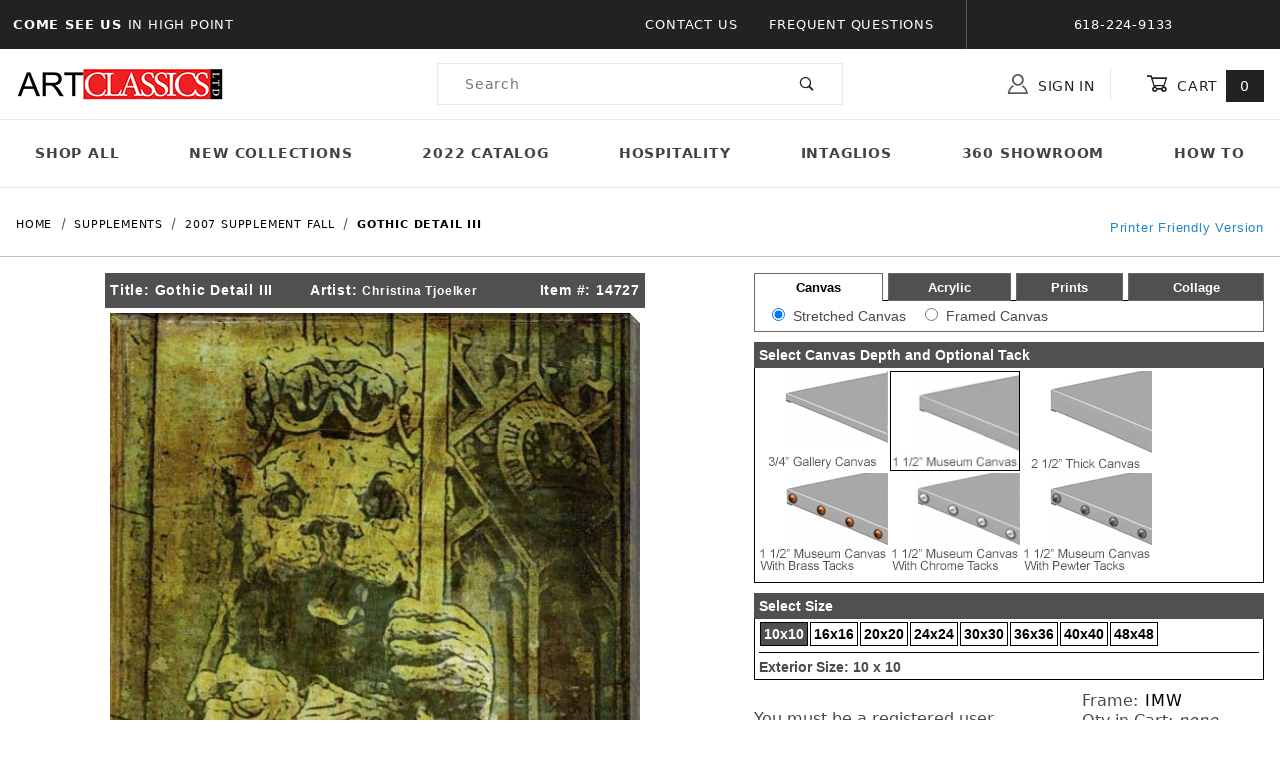

--- FILE ---
content_type: text/css
request_url: https://www.artclassicsltd.com/mm5/lightbox.css
body_size: 263
content:
#lightbox{
	background-color:#eee;
	padding: 10px;
	border-bottom: 2px solid #666;
	border-right: 2px solid #666;
	}
#lightboxDetails{
	font-size: .8em;
	padding-top: 0.4em;
	}	
#lightboxCaption{ float: left; }
#keyboardMsg{  width: 100px; float: right;}
#closeButton{ top: 0px; right: 0px; }

#lightbox img{ border: none; clear: both;} 
#overlay img{ border: none; }

#overlay{ background-image: url(overlay.png); }

* html #overlay{
	background-color: #333;
	back\ground-color: transparent;
	background-image: url(blank.gif);
	filter: progid:DXImageTransform.Microsoft.AlphaImageLoader(src="overlay.png", sizingMethod="scale");
	}
	